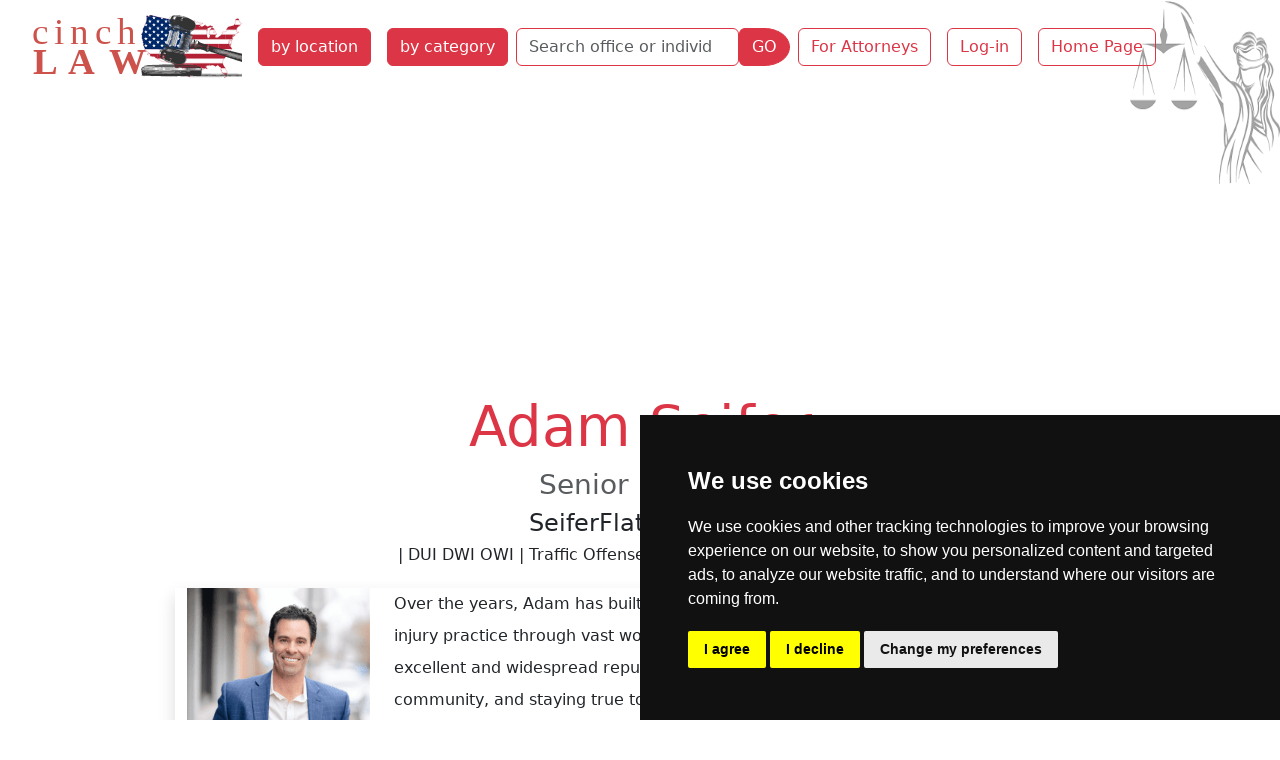

--- FILE ---
content_type: text/html; charset=utf-8
request_url: https://cinchlaw.com/seiferflatow-pllc
body_size: 51444
content:
<!doctype html>
<html lang='en-US' dir='ltr'><head>
<meta charset='utf-8'>
<title>Adam Seifer Senior Partner SeiferFlatow, PLLC</title>
<meta name='viewport' content="width=device-width, initial-scale=1.0"><meta name='HandheldFriendly' content='true'>
<base href="https://cinchlaw.com/" />
 <meta name="description" content="Adam Seifer Senior Partner SeiferFlatow, PLLC in Charlotte North Carolina practice areas dui dwi owi, traffic offense, insurance, personal injury"><link rel='canonical' href='https://cinchlaw.com/seiferflatow-pllc' /><link rel="stylesheet" type="text/css" href="https://cinchlaw.com/tmp/cache/stylesheet_combined_4d681ca1753820b46a4ae02595a61940.css" media="screen" />

<script>window.dataLayer=window.dataLayer||[];function gtag(){dataLayer.push(arguments);}
gtag('consent','default',{'ad_storage':'denied','ad_user_data':'denied','ad_personalization':'denied','analytics_storage':'denied'});</script>
<script src="https://www.googletagmanager.com/gtag/js?id=GTM-52DXW8M2"></script>
<script>
window.dataLayer=window.dataLayer||[];function gtag(){dataLayer.push(arguments);}
gtag('js',new Date());gtag('config','GTM-52DXW8M2');</script><!--Google Tag Manager--><script>(function(w,d,s,l,i){w[l]=w[l]||[];w[l].push({'gtm.start':new Date().getTime(),event:'gtm.js'});var f=d.getElementsByTagName(s)[0],j=d.createElement(s),dl=l!='dataLayer'?'&l='+l:'';j.async=true;j.src='https://www.googletagmanager.com/gtm.js?id='+i+dl;f.parentNode.insertBefore(j,f);})(window,document,'script','dataLayer','GTM-52DXW8M2');</script><!--End Google Tag Manager--><script async src="https://pagead2.googlesyndication.com/pagead/js/adsbygoogle.js?client=ca-pub-9867909679130194"
     crossorigin="anonymous"></script></head><body class="header"><!-- Cookie Consent by TermsFeed -->
<script type="text/javascript" src="https://www.termsfeed.com/public/cookie-consent/4.1.0/cookie-consent.js" charset="UTF-8"></script>
<script>
document.addEventListener('DOMContentLoaded',function(){cookieconsent.run({"notice_banner_type":"simple","consent_type":"express","palette":"dark","language":"en","page_load_consent_levels":["strictly-necessary"],"notice_banner_reject_button_hide":false,"preferences_center_close_button_hide":false,"page_refresh_confirmation_buttons":false,"website_name":"cinchlaw.com","website_privacy_policy_url":"https://cinchlaw.com/privacy-policy","callbacks":{"scripts_specific_loaded":(level)=>{switch(level){case'targeting':gtag('consent','update',{'ad_storage':'granted','ad_user_data':'granted','ad_personalization':'granted','analytics_storage':'granted'});break;}}},"callbacks_force":true});});
</script>
<!-- Google Tag Manager (noscript) -->
<noscript><iframe src="https://www.googletagmanager.com/ns.html?id=GTM-52DXW8M2"
height="0" width="0" style="display:none;visibility:hidden"></iframe></noscript>
<!-- End Google Tag Manager (noscript) -->
<ul class="d-none">
<li><a href="https://cinchlaw.com/details#nav" title="Skip to navigation" accesskey="n">Skip to navigation</a></li>
<li><a href="https://cinchlaw.com/details#main" title="Skip to content" accesskey="s">Skip to content</a></li>
</ul>
<header class='container-fluid'><nav class="navbar navbar-expand-xl navbar-light"><div class="container-fluid"><button class="navbar-toggler" type="button" data-bs-toggle="collapse" data-bs-target="#navbarToggler" aria-controls="navbarToggler" aria-expanded="false" aria-label="Toggle navigation"><span class="navbar-toggler-icon"></span></button><a class="navbar-brand" href="https://cinchlaw.com"><img src="uploads/images/CLUSlogo.svg" alt="Cinch Law" width="218" height="67"></a><div class="collapse navbar-collapse col-sm-6 col-md-5 col-lg-4 col-xl-auto" id="navbarToggler"><a href="https://cinchlaw.com/attorney-state-city" title="Find Attorney by State and City"  class="nav-item btn btn-danger m-2">by location</a><a href="https://cinchlaw.com/law-categories" title="Find Attorney by Practice Area"  class="nav-item btn btn-danger m-2">by category</a><div class="my-2 my-lg-0"><form id="m0a4bcmoduleform_1" method="post" action="https://cinchlaw.com/search" class="d-flex" enctype="multipart/form-data">
<div class="hidden">
<input type="hidden" name="mact" value="CompanyDirectory,m0a4bc,search,0" />
<input type="hidden" name="m0a4bcreturnid" value="213" />
<input type="hidden" name="m0a4bcsearchformtemplate" value="5BSsearch" />
<input type="hidden" name="m0a4bcsummarytemplate" value="5BSsearch" />
<input type="hidden" name="m0a4bcpagelimit" value="30" />
<input type="hidden" name="m0a4bccd_origpage" value="140" />
</div>
<div class="row mb-0"><div class="col-auto pe-0"><input type="search" name="m0a4bccd_name" class="form-control border-danger" value="" placeholder="Search office or individual name"><input type="hidden" name="m0a4bccd_name_type" value="LIKE"></div><div class="col-auto ps-0"><button type="submit" name="m0a4bccd_submit" value="GO" class="btn btn-danger rounded-end-circle" >GO</button></div></div></form>
</div><a href="https://cinchlaw.com/sign-up" title="Join the Leading Legal Directory "  class="nav-item btn btn-outline-danger m-2">For Attorneys</a><a href="https://cinchlaw.com/members" title="Cinch Law USA Member Section"  class="nav-item btn btn-outline-danger m-2">Log-in</a><a href="https://cinchlaw.com/" title="Home Page, shortcut key=1"  class="nav-item btn btn-outline-danger m-2">Home Page</a></div></div></nav></header>
<div class="container-fluid" id="main">
<div class="container" itemscope itemtype="http://schema.org/LocalBusiness">
  <div class="text-center text-capitalize" itemprop="name">
    <h1 class="text-danger display-4">Adam Seifer</h1>
    <h2 class="h3 text-muted">Senior Partner</h2>    <h3 class="h4">SeiferFlatow, PLLC</h3>    <h3 class="col-lg-10 mx-auto h6">| DUI DWI OWI | Traffic Offense | Insurance | Personal Injury |</h3>
  </div>
  <div class="row col-md-10 py-3 mx-auto">
    <div class="col col-md-8 shadow mx-auto">
            <div class="row">
        <div class="col-md-4">          
            <img class="img-fluid" src="[data-uri]"  alt="Adam Seifer photo"></div>
                 <div class="col-md-8 text-justify lh-lg" itemprop="description">
          Over the years, Adam has built his personal injury practice through vast word of mouth, excellent and widespread reputation in the community, and staying true to the values he and his partner Mathew Flatow founded SeiferFlatow Law Firm upon a decade ago: putting the client’s needs first, always keeping the client involved and updated throughout the process, never taking the easy road and settling for less than the full value of the case, and treating his clients like family. To this day, that is how Adam approaches every case so he can ensure that his clients do not endure the same fate he...        </div>
      </div>
            <div class="text-center my-3">
        <span itemprop="image"><img class="img-fluid" src="[data-uri]" alt="Adam Seifer logo"></span>      </div>
      <div class="mx-auto text-center">
        <span class="fw-bold">Adam Seifer</span> Senior Partner<br>SeiferFlatow, PLLC<br><span itemprop="address">2319 Crescent Avenue Charlotte, NC 28207</span>      </div>
      <div class="d-flex justify-content-between mt-3">
                  <div><a class="btn btn-outline-dark rounded-pill button-image phoneButton w-100 mb-2" href="tel:7045120606" id="2172t"><span itemprop="telephone">704-512-0606</span></a></div>
                                  <div><a class="btn btn-outline-dark rounded-pill button-image webButton w-100 mb-2" itemprop="url" href="https://seiferflatowlaw.com/adam-seifer-senior-partner/" target="_blank" id="2172w">website</a>
          </div>
              </div>
              <p class="fw-bold text-center py-4">| DUI DWI OWI | Traffic Offense | Insurance | Personal Injury |</p>
                </div>
      <div class="col-lg-4 pb-2 text-center">
<a target="_blank" href="https://cinchlaw.com/index.php?mact=Banners,cntnt01,link,0&amp;cntnt01banner_id=189&amp;cntnt01category_id=32&amp;cntnt01returnid=140" title="4HP-NC"><img src="uploads/banners/FHPbanner.jpg" class="img-fluid" width="300" height="250" alt="find real estate agent on forhomepros.com"></a></div>
    </div>
  <div class="col my-4">
    <ul class="nav nav-pills card-header-pills justify-content-center">
      <li class="nav-item"><a href="https://cinchlaw.com/north-carolina-lawyers" title="North Carolina Attorneys at Law Lookup"  class="btn btn-outline-secondary rounded-pill m-2">North Carolina attorneys</a></li>
              <li class="nav-item"><a href="https://cinchlaw.com/charlotte" title="Charlotte North Carolina Attorneys at Law Lookup"  class="btn btn-outline-secondary rounded-pill m-2">Charlotte attorneys</a></li>
                              <li class="nav-item"><a href="https://cinchlaw.com/dui-dwi-lawyers" title="DUI DWI OWI Lawyers Directory"  class="btn btn-outline-secondary rounded-pill m-2">DUI DWI OWI attorneys</a></li>
          <li class="nav-item">
            <a href=https://cinchlaw.com/companies/bycategory/40/North_Carolina*/141 class="btn btn-outline-secondary rounded-pill m-2">DUI DWI OWI attorneys in North Carolina</a>
          </li>
                    <li class="nav-item">
            <a href=https://cinchlaw.com/companies/bycategory/40/Charlotte/141 class="btn btn-outline-secondary rounded-pill m-2">DUI DWI OWI attorneys in Charlotte</a>
          </li>
                            <li class="nav-item"><a href="https://cinchlaw.com/traffic-offense-lawyers" title="Traffic Offense Law Lawyers Directory"  class="btn btn-outline-secondary rounded-pill m-2">Traffic Offense attorneys</a></li>
          <li class="nav-item">
            <a href=https://cinchlaw.com/companies/bycategory/21/North_Carolina*/141 class="btn btn-outline-secondary rounded-pill m-2">Traffic Offense attorneys in North Carolina</a>
          </li>
                    <li class="nav-item">
            <a href=https://cinchlaw.com/companies/bycategory/21/Charlotte/141 class="btn btn-outline-secondary rounded-pill m-2">Traffic Offense attorneys in Charlotte</a>
          </li>
                            <li class="nav-item"><a href="https://cinchlaw.com/insurance-lawyers" title="Insurance Law Lawyers Directory"  class="btn btn-outline-secondary rounded-pill m-2">Insurance attorneys</a></li>
          <li class="nav-item">
            <a href=https://cinchlaw.com/companies/bycategory/13/North_Carolina*/141 class="btn btn-outline-secondary rounded-pill m-2">Insurance attorneys in North Carolina</a>
          </li>
                    <li class="nav-item">
            <a href=https://cinchlaw.com/companies/bycategory/13/Charlotte/141 class="btn btn-outline-secondary rounded-pill m-2">Insurance attorneys in Charlotte</a>
          </li>
                            <li class="nav-item"><a href="https://cinchlaw.com/personal-injury-lawyers" title="Personal Injury Law Lawyers Directory"  class="btn btn-outline-secondary rounded-pill m-2">Personal Injury attorneys</a></li>
          <li class="nav-item">
            <a href=https://cinchlaw.com/companies/bycategory/18/North_Carolina*/141 class="btn btn-outline-secondary rounded-pill m-2">Personal Injury attorneys in North Carolina</a>
          </li>
                    <li class="nav-item">
            <a href=https://cinchlaw.com/companies/bycategory/18/Charlotte/141 class="btn btn-outline-secondary rounded-pill m-2">Personal Injury attorneys in Charlotte</a>
          </li>
                  
          </ul>
  </div>
  <div class="row">
      </div>
</div></div>
<footer class="container-fluid bg-secondary mt-3 footer"><div class='back-top text-center mb-3'><a href="https://cinchlaw.com/seiferflatow-pllc#main" class="link-light link-underline-opacity-0"><span style='font-size:40px;'>&#8679;</span></a></div><div class="row text-white"><div class="col-lg-8"><nav class="navbar navbar-expand-lg navbar-light"><div class="container-fluid"><button class="navbar-toggler" type="button" data-bs-toggle="collapse" data-bs-target="#navbarSupportedContent" aria-controls="navbarSupportedContent" aria-expanded="false" aria-label="Toggle navigation"><span class="navbar-toggler-icon"></span></button><div class="collapse navbar-collapse" id="navbarSupportedContent"><a href="https://cinchlaw.com/attorney-state-city" title="Find Attorney by State and City"  class="nav-item btn btn-danger m-2">by location</a><a href="https://cinchlaw.com/law-categories" title="Find Attorney by Practice Area"  class="nav-item btn btn-danger m-2">by category</a><a href="https://cinchlaw.com/sign-up" title="Join the Leading Legal Directory "  class="btn btn-outline-light m-1 rounded-pill">Sign Up</a><a href="https://cinchlaw.com/members" title="Cinch Law USA Member Section"  class="btn btn-outline-light m-1 rounded-pill">Log In</a><a href="https://cinchlaw.com/contact-us" title="Contact Us Cinchlaw.com"  class="btn btn-outline-light m-1 rounded-pill">Contact Us</a><a href="https://cinchlaw.com/privacy-policy" title="Privacy Policy"  class="btn btn-outline-light m-1 rounded-pill">Privacy Policy</a><a href="https://cinchlaw.com/banner-ads" title="Targeted Display Advertising on cinchLAW"  class="btn btn-outline-light m-1 rounded-pill">Banner Ads</a></div></div></nav></div><div class='col col-lg-4 text-center'><p>© copyrights 2015-2026 cinchLAW.com</p><p><a href="https://cinchlaw.ca" target="_blank" class="btn btn-outline-light m-2">Canadian Lawyers</a><a href="https://rdabogado.com" target="_blank" class="btn btn-outline-light m-2">RD Lawyers</a></p><p><a href="https://www.nidi.net" class="btn btn-outline-light" target="_blank">webmaster NIDI Associates</a></p></div></div></footer>
<script src="https://code.jquery.com/jquery-3.7.1.min.js" integrity="sha256-/JqT3SQfawRcv/BIHPThkBvs0OEvtFFmqPF/lYI/Cxo=" crossorigin="anonymous"></script>
<script src="https://cinchlaw.com/lib/jquery/js/bootstrap5.bundle.min.js"></script>
</body>
</html>

--- FILE ---
content_type: text/html; charset=utf-8
request_url: https://www.google.com/recaptcha/api2/aframe
body_size: 267
content:
<!DOCTYPE HTML><html><head><meta http-equiv="content-type" content="text/html; charset=UTF-8"></head><body><script nonce="004yyiy9ZR-vg4gqTvz1Bw">/** Anti-fraud and anti-abuse applications only. See google.com/recaptcha */ try{var clients={'sodar':'https://pagead2.googlesyndication.com/pagead/sodar?'};window.addEventListener("message",function(a){try{if(a.source===window.parent){var b=JSON.parse(a.data);var c=clients[b['id']];if(c){var d=document.createElement('img');d.src=c+b['params']+'&rc='+(localStorage.getItem("rc::a")?sessionStorage.getItem("rc::b"):"");window.document.body.appendChild(d);sessionStorage.setItem("rc::e",parseInt(sessionStorage.getItem("rc::e")||0)+1);localStorage.setItem("rc::h",'1768682489293');}}}catch(b){}});window.parent.postMessage("_grecaptcha_ready", "*");}catch(b){}</script></body></html>